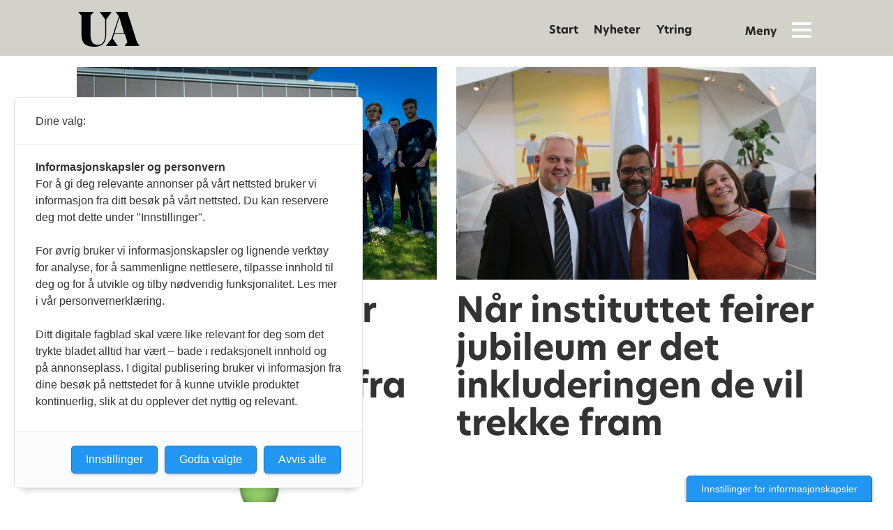

--- FILE ---
content_type: text/html; charset=UTF-8
request_url: https://www.universitetsavisa.no/tag/institutt%20for%20datateknikk%20og%20informatikk
body_size: 11645
content:
<!DOCTYPE html>
<html lang="nb-NO" dir="ltr" class="resp_fonts" data-hostpath="tag&#x2F;institutt for datateknikk og informatikk">
    <head>

                
                <script type="module">
                    import { ClientAPI } from '/view-resources/baseview/public/common/ClientAPI/index.js?v=1768293024-L4';
                    window.labClientAPI = new ClientAPI({
                        pageData: {
                            url: 'https://www.universitetsavisa.no/tag',
                            pageType: 'front',
                            pageId: '100007',
                            section: '',
                            title: '',
                            seotitle: 'Tag: institutt for datateknikk og informatikk',
                            sometitle: 'Tag',
                            description: '',
                            seodescription: '',
                            somedescription: '',
                            device: 'desktop',
                            cmsVersion: '4.2.15',
                            contentLanguage: 'nb-NO',
                            published: '',
                            tags: [],
                            bylines: [],
                            site: {
                                domain: 'https://www.universitetsavisa.no',
                                id: '2',
                                alias: 'universitetsavisa'
                            }
                            // Todo: Add paywall info ...
                        },
                        debug: false
                    });
                </script>

                <title>Tag: institutt for datateknikk og informatikk</title>
                <meta name="title" content="Tag: institutt for datateknikk og informatikk">
                <meta name="description" content="">
                <meta http-equiv="Content-Type" content="text/html; charset=utf-8">
                <link rel="canonical" href="https://www.universitetsavisa.no/tag/institutt for datateknikk og informatikk">
                <meta name="viewport" content="width=device-width, initial-scale=1">
                
                <meta property="og:type" content="frontpage">
                <meta property="og:title" content="Tag">
                <meta property="og:description" content="">

                
                
                
                
                <meta property="og:image" content="https://www.universitetsavisa.no/files/2021/11/10/universitetsavisa-standalone2.png">
                <meta property="og:image:width" content="1200">
                
                <meta property="og:url" content="https://www.universitetsavisa.no/tag/institutt for datateknikk og informatikk">
                        <link type="image/svg+xml" rel="icon" href="/view-resources/public/universitetsavisa/favicon.svg">
                        <link type="image/png" rel="icon" sizes="32x32" href="/view-resources/public/universitetsavisa/favicon-32x32.png">
                        <link type="image/png" rel="icon" sizes="96x96" href="/view-resources/public/universitetsavisa/favicon-96x96.png">
                        <link type="image/png" rel="apple-touch-icon" sizes="120x120" href="/view-resources/public/universitetsavisa/favicon-120x120.png">
                        <link type="image/png" rel="apple-touch-icon" sizes="180x180" href="/view-resources/public/universitetsavisa/favicon-180x180.png">
                    
                <link rel="stylesheet" href="/view-resources/view/css/grid.css?v=1768293024-L4">
                <link rel="stylesheet" href="/view-resources/view/css/main.css?v=1768293024-L4">
                <link rel="stylesheet" href="/view-resources/view/css/colors.css?v=1768293024-L4">
                <link rel="stylesheet" href="/view-resources/view/css/print.css?v=1768293024-L4" media="print">
                <link rel="stylesheet" href="/view-resources/view/css/foundation-icons/foundation-icons.css?v=1768293024-L4">
                <link rel="stylesheet" href="/view-resources/view/css/site/universitetsavisa.css?v=1768293024-L4">
                <style data-key="custom_properties">
                    :root{--primary: rgba(209,4,55,1);--secondary: rgba(3,90,138,1);--tertiary: rgba(233,152,97,1);--quaternary: rgba(197,194,81,1);--quinary: rgba(255,255,255,1);--bg-primary: rgba(209,4,55,1);--bg-secondary: rgba(239,229,232,1);--bg-tertiary: rgba(3,90,138,1);--bg-quaternary: rgba(227,233,233,1);--bg-quinary: rgba(233,152,97,1);--bg-senary: rgba(241,233,227,1);--bg-septenary: rgba(197,194,81,1);--bg-octonary: rgba(236,235,228,1);--bg-nonary: rgba(20,20,20,1);--bg-white: rgba(255,255,255,1);--bg-black: rgba(194,193,193,1);}
                </style>
                <style data-key="background_colors">
                    .bg-primary {background-color: rgba(209,4,55,1);color: #fff;}.bg-secondary {background-color: rgba(239,229,232,1);}.bg-tertiary {background-color: rgba(3,90,138,1);color: #fff;}.bg-quaternary {background-color: rgba(227,233,233,1);}.bg-quinary {background-color: rgba(233,152,97,1);}.bg-senary {background-color: rgba(241,233,227,1);}.bg-septenary {background-color: rgba(197,194,81,1);}.bg-octonary {background-color: rgba(236,235,228,1);}.bg-nonary {background-color: rgba(20,20,20,1);color: #fff;}.bg-white {background-color: rgba(255,255,255,1);}.bg-black {background-color: rgba(194,193,193,1);}@media (max-width: 1023px) { .color_mobile_bg-primary {background-color: rgba(209,4,55,1);color: #fff;}}@media (max-width: 1023px) { .color_mobile_bg-secondary {background-color: rgba(239,229,232,1);}}@media (max-width: 1023px) { .color_mobile_bg-tertiary {background-color: rgba(3,90,138,1);color: #fff;}}@media (max-width: 1023px) { .color_mobile_bg-quaternary {background-color: rgba(227,233,233,1);}}@media (max-width: 1023px) { .color_mobile_bg-quinary {background-color: rgba(233,152,97,1);}}@media (max-width: 1023px) { .color_mobile_bg-senary {background-color: rgba(241,233,227,1);}}@media (max-width: 1023px) { .color_mobile_bg-septenary {background-color: rgba(197,194,81,1);}}@media (max-width: 1023px) { .color_mobile_bg-octonary {background-color: rgba(236,235,228,1);}}@media (max-width: 1023px) { .color_mobile_bg-nonary {background-color: rgba(20,20,20,1);color: #fff;}}@media (max-width: 1023px) { .color_mobile_bg-white {background-color: rgba(255,255,255,1);}}@media (max-width: 1023px) { .color_mobile_bg-black {background-color: rgba(194,193,193,1);}}
                </style>
                <style data-key="background_colors_opacity">
                    .bg-primary.op-bg_20 {background-color: rgba(209, 4, 55, 0.2);color: #fff;}.bg-primary.op-bg_40 {background-color: rgba(209, 4, 55, 0.4);color: #fff;}.bg-primary.op-bg_60 {background-color: rgba(209, 4, 55, 0.6);color: #fff;}.bg-primary.op-bg_80 {background-color: rgba(209, 4, 55, 0.8);color: #fff;}.bg-secondary.op-bg_20 {background-color: rgba(239, 229, 232, 0.2);}.bg-secondary.op-bg_40 {background-color: rgba(239, 229, 232, 0.4);}.bg-secondary.op-bg_60 {background-color: rgba(239, 229, 232, 0.6);}.bg-secondary.op-bg_80 {background-color: rgba(239, 229, 232, 0.8);}.bg-tertiary.op-bg_20 {background-color: rgba(3, 90, 138, 0.2);color: #fff;}.bg-tertiary.op-bg_40 {background-color: rgba(3, 90, 138, 0.4);color: #fff;}.bg-tertiary.op-bg_60 {background-color: rgba(3, 90, 138, 0.6);color: #fff;}.bg-tertiary.op-bg_80 {background-color: rgba(3, 90, 138, 0.8);color: #fff;}.bg-quaternary.op-bg_20 {background-color: rgba(227, 233, 233, 0.2);}.bg-quaternary.op-bg_40 {background-color: rgba(227, 233, 233, 0.4);}.bg-quaternary.op-bg_60 {background-color: rgba(227, 233, 233, 0.6);}.bg-quaternary.op-bg_80 {background-color: rgba(227, 233, 233, 0.8);}.bg-quinary.op-bg_20 {background-color: rgba(233, 152, 97, 0.2);}.bg-quinary.op-bg_40 {background-color: rgba(233, 152, 97, 0.4);}.bg-quinary.op-bg_60 {background-color: rgba(233, 152, 97, 0.6);}.bg-quinary.op-bg_80 {background-color: rgba(233, 152, 97, 0.8);}.bg-senary.op-bg_20 {background-color: rgba(241, 233, 227, 0.2);}.bg-senary.op-bg_40 {background-color: rgba(241, 233, 227, 0.4);}.bg-senary.op-bg_60 {background-color: rgba(241, 233, 227, 0.6);}.bg-senary.op-bg_80 {background-color: rgba(241, 233, 227, 0.8);}.bg-septenary.op-bg_20 {background-color: rgba(197, 194, 81, 0.2);}.bg-septenary.op-bg_40 {background-color: rgba(197, 194, 81, 0.4);}.bg-septenary.op-bg_60 {background-color: rgba(197, 194, 81, 0.6);}.bg-septenary.op-bg_80 {background-color: rgba(197, 194, 81, 0.8);}.bg-octonary.op-bg_20 {background-color: rgba(236, 235, 228, 0.2);}.bg-octonary.op-bg_40 {background-color: rgba(236, 235, 228, 0.4);}.bg-octonary.op-bg_60 {background-color: rgba(236, 235, 228, 0.6);}.bg-octonary.op-bg_80 {background-color: rgba(236, 235, 228, 0.8);}.bg-nonary.op-bg_20 {background-color: rgba(20, 20, 20, 0.2);color: #fff;}.bg-nonary.op-bg_40 {background-color: rgba(20, 20, 20, 0.4);color: #fff;}.bg-nonary.op-bg_60 {background-color: rgba(20, 20, 20, 0.6);color: #fff;}.bg-nonary.op-bg_80 {background-color: rgba(20, 20, 20, 0.8);color: #fff;}.bg-white.op-bg_20 {background-color: rgba(255, 255, 255, 0.2);}.bg-white.op-bg_40 {background-color: rgba(255, 255, 255, 0.4);}.bg-white.op-bg_60 {background-color: rgba(255, 255, 255, 0.6);}.bg-white.op-bg_80 {background-color: rgba(255, 255, 255, 0.8);}.bg-black.op-bg_20 {background-color: rgba(194, 193, 193, 0.2);}.bg-black.op-bg_40 {background-color: rgba(194, 193, 193, 0.4);}.bg-black.op-bg_60 {background-color: rgba(194, 193, 193, 0.6);}.bg-black.op-bg_80 {background-color: rgba(194, 193, 193, 0.8);}@media (max-width: 1023px) { .color_mobile_bg-primary.op-bg_20 {background-color: rgba(209, 4, 55, 0.2);color: #fff;}}@media (max-width: 1023px) { .color_mobile_bg-primary.op-bg_40 {background-color: rgba(209, 4, 55, 0.4);color: #fff;}}@media (max-width: 1023px) { .color_mobile_bg-primary.op-bg_60 {background-color: rgba(209, 4, 55, 0.6);color: #fff;}}@media (max-width: 1023px) { .color_mobile_bg-primary.op-bg_80 {background-color: rgba(209, 4, 55, 0.8);color: #fff;}}@media (max-width: 1023px) { .color_mobile_bg-secondary.op-bg_20 {background-color: rgba(239, 229, 232, 0.2);}}@media (max-width: 1023px) { .color_mobile_bg-secondary.op-bg_40 {background-color: rgba(239, 229, 232, 0.4);}}@media (max-width: 1023px) { .color_mobile_bg-secondary.op-bg_60 {background-color: rgba(239, 229, 232, 0.6);}}@media (max-width: 1023px) { .color_mobile_bg-secondary.op-bg_80 {background-color: rgba(239, 229, 232, 0.8);}}@media (max-width: 1023px) { .color_mobile_bg-tertiary.op-bg_20 {background-color: rgba(3, 90, 138, 0.2);color: #fff;}}@media (max-width: 1023px) { .color_mobile_bg-tertiary.op-bg_40 {background-color: rgba(3, 90, 138, 0.4);color: #fff;}}@media (max-width: 1023px) { .color_mobile_bg-tertiary.op-bg_60 {background-color: rgba(3, 90, 138, 0.6);color: #fff;}}@media (max-width: 1023px) { .color_mobile_bg-tertiary.op-bg_80 {background-color: rgba(3, 90, 138, 0.8);color: #fff;}}@media (max-width: 1023px) { .color_mobile_bg-quaternary.op-bg_20 {background-color: rgba(227, 233, 233, 0.2);}}@media (max-width: 1023px) { .color_mobile_bg-quaternary.op-bg_40 {background-color: rgba(227, 233, 233, 0.4);}}@media (max-width: 1023px) { .color_mobile_bg-quaternary.op-bg_60 {background-color: rgba(227, 233, 233, 0.6);}}@media (max-width: 1023px) { .color_mobile_bg-quaternary.op-bg_80 {background-color: rgba(227, 233, 233, 0.8);}}@media (max-width: 1023px) { .color_mobile_bg-quinary.op-bg_20 {background-color: rgba(233, 152, 97, 0.2);}}@media (max-width: 1023px) { .color_mobile_bg-quinary.op-bg_40 {background-color: rgba(233, 152, 97, 0.4);}}@media (max-width: 1023px) { .color_mobile_bg-quinary.op-bg_60 {background-color: rgba(233, 152, 97, 0.6);}}@media (max-width: 1023px) { .color_mobile_bg-quinary.op-bg_80 {background-color: rgba(233, 152, 97, 0.8);}}@media (max-width: 1023px) { .color_mobile_bg-senary.op-bg_20 {background-color: rgba(241, 233, 227, 0.2);}}@media (max-width: 1023px) { .color_mobile_bg-senary.op-bg_40 {background-color: rgba(241, 233, 227, 0.4);}}@media (max-width: 1023px) { .color_mobile_bg-senary.op-bg_60 {background-color: rgba(241, 233, 227, 0.6);}}@media (max-width: 1023px) { .color_mobile_bg-senary.op-bg_80 {background-color: rgba(241, 233, 227, 0.8);}}@media (max-width: 1023px) { .color_mobile_bg-septenary.op-bg_20 {background-color: rgba(197, 194, 81, 0.2);}}@media (max-width: 1023px) { .color_mobile_bg-septenary.op-bg_40 {background-color: rgba(197, 194, 81, 0.4);}}@media (max-width: 1023px) { .color_mobile_bg-septenary.op-bg_60 {background-color: rgba(197, 194, 81, 0.6);}}@media (max-width: 1023px) { .color_mobile_bg-septenary.op-bg_80 {background-color: rgba(197, 194, 81, 0.8);}}@media (max-width: 1023px) { .color_mobile_bg-octonary.op-bg_20 {background-color: rgba(236, 235, 228, 0.2);}}@media (max-width: 1023px) { .color_mobile_bg-octonary.op-bg_40 {background-color: rgba(236, 235, 228, 0.4);}}@media (max-width: 1023px) { .color_mobile_bg-octonary.op-bg_60 {background-color: rgba(236, 235, 228, 0.6);}}@media (max-width: 1023px) { .color_mobile_bg-octonary.op-bg_80 {background-color: rgba(236, 235, 228, 0.8);}}@media (max-width: 1023px) { .color_mobile_bg-nonary.op-bg_20 {background-color: rgba(20, 20, 20, 0.2);color: #fff;}}@media (max-width: 1023px) { .color_mobile_bg-nonary.op-bg_40 {background-color: rgba(20, 20, 20, 0.4);color: #fff;}}@media (max-width: 1023px) { .color_mobile_bg-nonary.op-bg_60 {background-color: rgba(20, 20, 20, 0.6);color: #fff;}}@media (max-width: 1023px) { .color_mobile_bg-nonary.op-bg_80 {background-color: rgba(20, 20, 20, 0.8);color: #fff;}}@media (max-width: 1023px) { .color_mobile_bg-white.op-bg_20 {background-color: rgba(255, 255, 255, 0.2);}}@media (max-width: 1023px) { .color_mobile_bg-white.op-bg_40 {background-color: rgba(255, 255, 255, 0.4);}}@media (max-width: 1023px) { .color_mobile_bg-white.op-bg_60 {background-color: rgba(255, 255, 255, 0.6);}}@media (max-width: 1023px) { .color_mobile_bg-white.op-bg_80 {background-color: rgba(255, 255, 255, 0.8);}}@media (max-width: 1023px) { .color_mobile_bg-black.op-bg_20 {background-color: rgba(194, 193, 193, 0.2);}}@media (max-width: 1023px) { .color_mobile_bg-black.op-bg_40 {background-color: rgba(194, 193, 193, 0.4);}}@media (max-width: 1023px) { .color_mobile_bg-black.op-bg_60 {background-color: rgba(194, 193, 193, 0.6);}}@media (max-width: 1023px) { .color_mobile_bg-black.op-bg_80 {background-color: rgba(194, 193, 193, 0.8);}}
                </style>
                <style data-key="border_colors">
                    .border-bg-primary{--border-color: var(--bg-primary);}.mobile_border-bg-primary{--mobile-border-color: var(--bg-primary);}.border-bg-secondary{--border-color: var(--bg-secondary);}.mobile_border-bg-secondary{--mobile-border-color: var(--bg-secondary);}.border-bg-tertiary{--border-color: var(--bg-tertiary);}.mobile_border-bg-tertiary{--mobile-border-color: var(--bg-tertiary);}.border-bg-quaternary{--border-color: var(--bg-quaternary);}.mobile_border-bg-quaternary{--mobile-border-color: var(--bg-quaternary);}.border-bg-quinary{--border-color: var(--bg-quinary);}.mobile_border-bg-quinary{--mobile-border-color: var(--bg-quinary);}.border-bg-senary{--border-color: var(--bg-senary);}.mobile_border-bg-senary{--mobile-border-color: var(--bg-senary);}.border-bg-septenary{--border-color: var(--bg-septenary);}.mobile_border-bg-septenary{--mobile-border-color: var(--bg-septenary);}.border-bg-octonary{--border-color: var(--bg-octonary);}.mobile_border-bg-octonary{--mobile-border-color: var(--bg-octonary);}.border-bg-nonary{--border-color: var(--bg-nonary);}.mobile_border-bg-nonary{--mobile-border-color: var(--bg-nonary);}.border-bg-white{--border-color: var(--bg-white);}.mobile_border-bg-white{--mobile-border-color: var(--bg-white);}.border-bg-black{--border-color: var(--bg-black);}.mobile_border-bg-black{--mobile-border-color: var(--bg-black);}
                </style>
                <style data-key="font_colors">
                    .primary {color: rgba(209,4,55,1) !important;}.secondary {color: rgba(3,90,138,1) !important;}.tertiary {color: rgba(233,152,97,1) !important;}.quaternary {color: rgba(197,194,81,1) !important;}.quinary {color: rgba(255,255,255,1) !important;}@media (max-width: 1023px) { .color_mobile_primary {color: rgba(209,4,55,1) !important;}}@media (max-width: 1023px) { .color_mobile_secondary {color: rgba(3,90,138,1) !important;}}@media (max-width: 1023px) { .color_mobile_tertiary {color: rgba(233,152,97,1) !important;}}@media (max-width: 1023px) { .color_mobile_quaternary {color: rgba(197,194,81,1) !important;}}@media (max-width: 1023px) { .color_mobile_quinary {color: rgba(255,255,255,1) !important;}}
                </style>
                <style data-key="image_gradient">
                    .image-gradient-bg-primary{--background-color: var(--bg-primary);}.color_mobile_image-gradient-bg-primary{--mobile-background-color: var(--bg-primary);}.image-gradient-bg-secondary{--background-color: var(--bg-secondary);}.color_mobile_image-gradient-bg-secondary{--mobile-background-color: var(--bg-secondary);}.image-gradient-bg-tertiary{--background-color: var(--bg-tertiary);}.color_mobile_image-gradient-bg-tertiary{--mobile-background-color: var(--bg-tertiary);}.image-gradient-bg-quaternary{--background-color: var(--bg-quaternary);}.color_mobile_image-gradient-bg-quaternary{--mobile-background-color: var(--bg-quaternary);}.image-gradient-bg-quinary{--background-color: var(--bg-quinary);}.color_mobile_image-gradient-bg-quinary{--mobile-background-color: var(--bg-quinary);}.image-gradient-bg-senary{--background-color: var(--bg-senary);}.color_mobile_image-gradient-bg-senary{--mobile-background-color: var(--bg-senary);}.image-gradient-bg-septenary{--background-color: var(--bg-septenary);}.color_mobile_image-gradient-bg-septenary{--mobile-background-color: var(--bg-septenary);}.image-gradient-bg-octonary{--background-color: var(--bg-octonary);}.color_mobile_image-gradient-bg-octonary{--mobile-background-color: var(--bg-octonary);}.image-gradient-bg-nonary{--background-color: var(--bg-nonary);}.color_mobile_image-gradient-bg-nonary{--mobile-background-color: var(--bg-nonary);}.image-gradient-bg-white{--background-color: var(--bg-white);}.color_mobile_image-gradient-bg-white{--mobile-background-color: var(--bg-white);}.image-gradient-bg-black{--background-color: var(--bg-black);}.color_mobile_image-gradient-bg-black{--mobile-background-color: var(--bg-black);}
                </style>
                <style data-key="custom_css_variables">
                :root {
                    --lab_page_width: 1088px;
                    --lab_columns_gutter: 11px;
                    --space-top: ;
                    --space-top-adnuntiusAd: ;
                }

                @media(max-width: 767px) {
                    :root {
                        --lab_columns_gutter: 10px;
                    }
                }

                @media(min-width: 767px) {
                    :root {
                    }
                }
                </style>
<script src="/view-resources/public/common/JWTCookie.js?v=1768293024-L4"></script>
<script src="/view-resources/public/common/Paywall.js?v=1768293024-L4"></script>
                <script>
                window.Dac = window.Dac || {};
                (function () {
                    if (navigator) {
                        window.Dac.clientData = {
                            language: navigator.language,
                            userAgent: navigator.userAgent,
                            innerWidth: window.innerWidth,
                            innerHeight: window.innerHeight,
                            deviceByMediaQuery: getDeviceByMediaQuery(),
                            labDevice: 'desktop', // Device from labrador
                            device: 'desktop', // Device from varnish
                            paywall: {
                                isAuthenticated: isPaywallAuthenticated(),
                                toggleAuthenticatedContent: toggleAuthenticatedContent,
                                requiredProducts: [],
                            },
                            page: {
                                id: '100007',
                                extId: ''
                            },
                            siteAlias: 'universitetsavisa',
                            debug: window.location.href.includes('debug=1')
                        };
                        function getDeviceByMediaQuery() {
                            if (window.matchMedia('(max-width: 767px)').matches) return 'mobile';
                            if (window.matchMedia('(max-width: 1023px)').matches) return 'tablet';
                            return 'desktop';
                        }

                        function isPaywallAuthenticated() {
                            if (window.Dac && window.Dac.JWTCookie) {
                                var JWTCookie = new Dac.JWTCookie({ debug: false });
                                return JWTCookie.isAuthenticated();
                            }
                            return false;
                        }

                        function toggleAuthenticatedContent(settings) {
                            if (!window.Dac || !window.Dac.Paywall) {
                                return;
                            }
                            var Paywall = new Dac.Paywall();
                            var updateDOM = Paywall.updateDOM;

                            if(settings && settings.displayUserName) {
                                var userName = Paywall.getUserName().then((userName) => {
                                    updateDOM(userName !== false, userName, settings.optionalGreetingText);
                                });
                            } else {
                                updateDOM(window.Dac.clientData.paywall.isAuthenticated);
                            }
                        }
                    }
                }());
                </script>

                    <script type="module" src="/view-resources/baseview/public/common/baseview/moduleHandlers.js?v=1768293024-L4" data-cookieconsent="ignore"></script>
<!-- Global site tag (gtag.js) - Google Analytics -->
<script async src="https://www.googletagmanager.com/gtag/js?id=UA-10111906-1"></script>
<script>
    window.dataLayer = window.dataLayer || [];
    function gtag(){dataLayer.push(arguments);}
    gtag('js', new Date());
    gtag('config', 'UA-10111906-1');
</script><script src="https://t.atmng.io/fag_pressen/ZLo8MBI9V.prod.js" async></script>

                <style id="dachser-vieweditor-styles">
                    article.column .content .kicker { font-family: "NewHero"; font-weight: 800; font-style: normal; font-size: 0.875rem; line-height: 1.1; text-transform: uppercase; letter-spacing: normal; color: #e4325e; }@media (max-width: 767px) { .resp_fonts article.column .content .kicker {font-size: calc(0.262vw * 12); line-height: 1.1; } }
                    .articleHeader .kicker { font-family: "NewHero"; font-weight: 800; font-style: normal; font-size: 1.125rem; line-height: 1.1; text-transform: none; letter-spacing: normal; color: #e4325e; }@media (max-width: 767px) { .resp_fonts .articleHeader .kicker {font-size: calc(0.262vw * 14); line-height: 1.1; } }
                    article.column .content .headline { font-family: "NewHero"; font-weight: 800; font-style: normal; text-transform: none; letter-spacing: normal; }
                    article.column .content .subtitle { font-family: "Georgia"; font-weight: normal; font-style: normal; font-size: 1.125rem; text-transform: none; letter-spacing: normal; }@media (max-width: 767px) { .resp_fonts article.column .content .subtitle {font-size: calc(0.262vw * 15); } }
                    .articleHeader .kicker { font-family: "NewHero"; font-weight: 800; font-style: normal; font-size: 0.9375rem; text-transform: uppercase; letter-spacing: normal; color: #E4325E; }@media (max-width: 767px) { .resp_fonts .articleHeader .kicker {font-size: calc(0.262vw * 13); } }
                    .toplist ul li .text time { font-family: "NewHero"; font-weight: 500; font-style: normal; font-size: 0.75rem; text-transform: uppercase; letter-spacing: normal; }@media (max-width: 767px) { .resp_fonts .toplist ul li .text time {font-size: calc(0.262vw * 12); } }
                    .articlescroller ul li .subtitle { font-family: "Georgia"; font-weight: normal; font-style: normal; font-size: 1rem; text-transform: none; letter-spacing: normal; }@media (max-width: 767px) { .resp_fonts .articlescroller ul li .subtitle {font-size: calc(0.262vw * 15); } }
                    .articlescroller ul li h3 { font-family: "Maga-Medium"; font-weight: 500; font-style: normal; text-transform: none; letter-spacing: normal; }
                    .byline .name { font-family: "NewHero"; font-weight: 500; font-style: normal; font-size: 0.75rem; text-transform: none; letter-spacing: normal; }@media (max-width: 767px) { .resp_fonts .byline .name {font-size: calc(0.262vw * 12); } }
                    .font-NewHero { font-family: "NewHero" !important; }
                    .font-NewHero.font-weight-normal { font-weight: 500 !important; }
                    .font-NewHero.font-weight-bold { font-weight: 600 !important; }
                    .font-NewHero.font-weight-black { font-weight: 800 !important; }
                    .font-Maga-Medium { font-family: "Maga-Medium" !important; }
                    .font-Maga-Medium.font-weight-normal { font-weight: 500 !important; }
                </style>
                <style id="css_variables"></style>
                <script>
                    window.dachserData = {
                        _data: {},
                        _instances: {},
                        get: function(key) {
                            return dachserData._data[key] || null;
                        },
                        set: function(key, value) {
                            dachserData._data[key] = value;
                        },
                        push: function(key, value) {
                            if (!dachserData._data[key]) {
                                dachserData._data[key] = [];
                            }
                            dachserData._data[key].push(value);
                        },
                        setInstance: function(key, identifier, instance) {
                            if (!dachserData._instances[key]) {
                                dachserData._instances[key] = {};
                            }
                            dachserData._instances[key][identifier] = instance;
                        },
                        getInstance: function(key, identifier) {
                            return dachserData._instances[key] ? dachserData._instances[key][identifier] || null : null;
                        },
                        reflow: () => {}
                    };
                </script>
                

                <script type="application/ld+json">
                [{"@context":"http://schema.org","@type":"WebSite","name":"universitetsavisa","url":"https://www.universitetsavisa.no"},{"@context":"https://schema.org","@type":"WebPage","name":"Tag: institutt for datateknikk og informatikk","description":""}]
                </script>                
                
                
                



<script>
var k5aMeta = { "title": "Tag: institutt for datateknikk og informatikk", "teasertitle": "", "kicker": "", "url": "https://www.universitetsavisa.no/tag/institutt for datateknikk og informatikk", "login": (Dac.clientData.paywall.isAuthenticated ? 1 : 0), "subscriber": (Dac.clientData.paywall.isAuthenticated ? 1 : 0), "subscriberId": (Dac.clientData.subscriberId ? `"${ Dac.clientData.subscriberId }"` : "") };
</script>
                <script src="//cl.k5a.io/6156b8c81b4d741e051f44c2.js" async></script>

        
    </head>
    <body class="l4 front site_universitetsavisa"
        
        >

        
        <script>
        document.addEventListener("DOMContentLoaded", (event) => {
            setScrollbarWidth();
            window.addEventListener('resize', setScrollbarWidth);
        });
        function setScrollbarWidth() {
            const root = document.querySelector(':root');
            const width = (window.innerWidth - document.body.offsetWidth < 21) ? window.innerWidth - document.body.offsetWidth : 15;
            root.style.setProperty('--lab-scrollbar-width', `${ width }px`);
        }
        </script>

        
        <a href="#main" class="skip-link">Jump to main content</a>

        <header class="pageElement pageHeader">
    <div class="section mainline grid">
    <div class="row">
<figure class="logo">
    <a href=" //universitetsavisa.no" aria-label="Gå til forside">
        <img src="/view-resources/dachser2/public/universitetsavisa/logo.svg?v=2"
            
            width="88"
            >
    </a>
</figure>
<nav class="navigation mainMenu grid-vas-center floatRight dac-hidden-desktop-down grid-align-content-end">
	<ul class="menu-list">
			<li class="first-list-item ">
				<a href="https://www.universitetsavisa.no" target="_self">Start</a>
			</li>
			<li class="first-list-item ">
				<a href="https://www.universitetsavisa.no/nyhet" target="_self">Nyheter</a>
			</li>
			<li class="first-list-item ">
				<a href="https://www.universitetsavisa.no/ytring" target="_self">Ytring</a>
			</li>
	</ul>
</nav>



	<script>
		(function () {
			const menuLinks = document.querySelectorAll(`nav.mainMenu ul li a`);
			for (let i = 0; i < menuLinks.length; i++) {
				const link = menuLinks[i].pathname;
				if (link === window.location.pathname) {
					menuLinks[i].parentElement.classList.add('lab-link-active');
				} else {
					menuLinks[i].parentElement.classList.remove('lab-link-active');
				}
			}
		})();
	</script>

<div data-id="pageElements-6" class="search visible grid-align-left dac-hidden-desktop-down stop-propagation buttonHidden">


    <form class="search-container" action="/cse" method="get" role="search">
        <label for="search-input-6" class="visuallyhidden">Søk</label>
        <input type="text" id="search-input-6" name="q" placeholder="Søk...">
    </form>
</div>

    <script>
        if (document.querySelector('[data-id="pageElements-6"] .search-button')) {
            document.querySelector('[data-id="pageElements-6"] .search-button').addEventListener('click', (event) => {
                document.querySelector('[data-id="pageElements-6"] .search-container').submit();
            }, false);
        }
    </script>
<div class="hamburger to-be-expanded grid-float-right" data-id="pageElements-7">
    <div class="positionRelative">
        <span class="hamburger-button hamburger-expander ">
            <button class="burger-btn" aria-label="Åpne meny" aria-expanded="false" aria-controls="hamburger-container" aria-haspopup="menu">
                    <i class="open icon-hamburger"></i>
                    <i class="close icon-hamburger-closed"></i>
            </button>
        </span>
    </div>

        <div class="hamburger-container" id="hamburger-container">
            <div class="row">
                <div class=" dac-hidden-desktop mobile-sticky-row">
    
    <div class="row">
    <figure class="logo">
    <a class="logo" href="&#x2F;&#x2F;universitetsavisa.no">
    <img src="/view-resources/dachser2/public/universitetsavisa/logo.svg?v=2" 
        
         width="88"  
        
    />
    </a>
    </figure>
    <div class="stickyIcon">
        <span class="hamburger-button">
            <i class="open icon-hamburger"></i>
            <i class="close icon-hamburger-closed"></i>
        </span>
    </div>
</div>

<script>
    window.dachserData.push('elementattributetoggler', {
        selectors: [
            {
                toggleActivator: '.stickyIcon',
                elementToToggle: '.hamburger.to-be-expanded',
                attributes: {
                    className: { value: 'expanded' },
                },
            },
            {
                toggleActivator: '.stickyIcon',
                elementToToggle: 'body',
                attributes: {
                    className: { value: 'hamburger-expanded' },
                }
            }
        ],
    });
</script>
    
</div>
<div data-id="pageElements-9" class="search visible grid-align-left dac-hidden-desktop buttonHidden">


    <form class="search-container" action="/cse" method="get" role="search">
        <label for="search-input-9" class="visuallyhidden">Søk</label>
        <input type="text" id="search-input-9" name="q" placeholder="Søk...">
    </form>
</div>

    <script>
        if (document.querySelector('[data-id="pageElements-9"] .search-button')) {
            document.querySelector('[data-id="pageElements-9"] .search-button').addEventListener('click', (event) => {
                document.querySelector('[data-id="pageElements-9"] .search-container').submit();
            }, false);
        }
    </script>
<div class="section menu-left large-6 small-12">
<nav class="navigation mainMenu large-12">
	<ul class="menu-list">
			<li class="first-list-item ">
				<a href="https://www.universitetsavisa.no" target="_self">Start</a>
			</li>
			<li class="first-list-item ">
				<a href="https://www.universitetsavisa.no/nyhet" target="_self">Nyheter</a>
			</li>
			<li class="first-list-item ">
				<a href="https://www.universitetsavisa.no/ytring" target="_self">Ytring</a>
			</li>
	</ul>
</nav>



	<script>
		(function () {
			const menuLinks = document.querySelectorAll(`nav.mainMenu ul li a`);
			for (let i = 0; i < menuLinks.length; i++) {
				const link = menuLinks[i].pathname;
				if (link === window.location.pathname) {
					menuLinks[i].parentElement.classList.add('lab-link-active');
				} else {
					menuLinks[i].parentElement.classList.remove('lab-link-active');
				}
			}
		})();
	</script>

<div class=" large-12">
    
    <form method="POST" action="https://universitetsavisa.mailmojo.no/28338/s">
    <div class="column">
        <h3>Nyhetsbrev</h3>
        <div class="row">
            <input type="hidden" name="tagsadditional" placeholder="" class="" value="påmelding fra nettside">
            <input type="email" name="email" placeholder="e-post" class="" value="">
            <input type="submit" name="submit" placeholder="" class="bg-nonary" value="Meld meg på!">
        </div>
    </div>
    <div class="column tips-oss">
        <h3>Tips oss og delta i debatten</h3>
        <p>
            <a href="mailto:tips@universitetsavisa.no" class=" dacBtn bg-primary">Tips oss her</a>
            <a href="mailto:tips@universitetsavisa.no" class=" dacBtn bg-tertiary">Send ytring her</a>
        </p>
    </div>
</form>
    
</div>

</div>
<div class="section menu-right large-6 small-12">
    <div class=" large-12">
    
    <div class="column large-12">
    <h3 class="column">Kontakt oss</h3>
    <div class="row">
        <div class="column small-12 menu-content-contact-persons-grid">
            <p>
                Ansvarlig redaktør <br>
                TORE OKSHOLEN<br>
                <a href="mailto:tore.oksholen@universitetsavisa.no">tore.oksholen@<br class="dac-hidden-desktop-down">universitetsavisa.no</a><br>
                Mobil 918 97 876
            </p>
            <p>
                Journalist <br>
                MARI RIAN HANGER<br>
                <a href="mailto:mari.r.hanger@universitetsavisa.no">mari.r.hanger@<br class="dac-hidden-desktop-down">universitetsavisa.no</a><br>
                Mobil 995 86 297
            </p>
            <p>
                Redaksjonssjef <br>
                BENEDIKT ERIKSTAD JAVOROVIC<br>
                <a href="mailto:benedikt.e.javorovic@universitetsavisa.no">benedikt.e.javorovic@<br class="dac-hidden-desktop-down">universitetsavisa.no</a><br>
                Mobil 472 38 560
            </p>
            <p>
                Journalist <br>
                SYNNE MÆLE<br>
                <a href="mailto:synne.male@universitetsavisa.no">synne.male@<br class="dac-hidden-desktop-down">universitetsavisa.no</a><br>
                Mobil 924 62 475
            </p>
            <p>
                Journalist <br>
                MARTHE BJERVA<br>
                <a href="mailto:marthe.bjerva@universitetsavisa.no">marthe.bjerva@<br class="dac-hidden-desktop-down">universitetsavisa.no</a><br>
                Mobil 911 01 680
            </p>
            <p>
                Journalist <br>
                KRISTOFFER RAMSØY FREDRIKSEN<br>
                <a href="mailto:kristoffer.r.fredriksen@universitetsavisa.no">kristoffer.r.fredriksen@<br class="dac-hidden-desktop-down">universitetsavisa.no</a><br>
                Tel. 480 55 655
            </p>
        </div>
        <div class="column large-12 small-12">
            <h3 class="">Om oss</h3>
            <p>
                Universitetsavisa utgis av NTNU og redigeres etter Redaktørplakaten og pressens Vær Varsom-plakat. Avisen er medlem av Den norske fagpresses forening. Dette er avisas retningslinjer og redaksjon. Alt innhold er opphavsrettslig beskyttet © Universitetsavisa.
            </p>
        </div>
        <div class="column large-12 small-12 social-icons">
            <a href="https://www.facebook.com/Universitetsavisa" target="_blank"><img src="/view-resources/dachser2/public/universitetsavisa/icon-facebook.svg" width="36" style="margin-right:10px;"></a>
            <a href="https://www.instagram.com/universitetsavisa" target="_blank"><img src="/view-resources/dachser2/public/universitetsavisa/icon-instagram.svg" width="36" style="margin-right:10px;"></a>
            <a href="https://twitter.com/Universitetavis" target="_blank"><img src="/view-resources/dachser2/public/universitetsavisa/icon-twitter.svg" width="36" style="margin-right:10px;"></a>
            <a href="mailto:tips@universitetsavisa.no"><img src="/view-resources/dachser2/public/universitetsavisa/icon-mail.svg" width="36" style="margin-right:10px;"></a>
        </div>
    </div>
</div>

    
</div>

</div>

            </div>
        </div>
</div>

<script>
    (function(){
        const burgerButton = document.querySelector('[data-id="pageElements-7"] .burger-btn');
        const dropdownCloseSection = document.querySelector('[data-id="pageElements-7"] .dropdown-close-section');

        function toggleDropdown() {
            // Toggle the expanded class and aria-expanded attribute
            document.querySelector('[data-id="pageElements-7"].hamburger.to-be-expanded').classList.toggle('expanded');
            burgerButton.setAttribute('aria-expanded', burgerButton.getAttribute('aria-expanded') === 'true' ? 'false' : 'true');
            burgerButton.setAttribute('aria-label', burgerButton.getAttribute('aria-expanded') === 'true' ? 'Lukk meny' : 'Åpne meny');

            // This doesn't seem to do anything? But there's styling dependent on it some places
            document.body.classList.toggle('hamburger-expanded');
        }

        // Called via the eventlistener - if the key is Escape, toggle the dropdown and remove the eventlistener
        function closeDropdown(e) {
            if(e.key === 'Escape') {
                toggleDropdown();
                // Set the focus back on the button when clicking escape, so the user can continue tabbing down
                // the page in a natural flow
                document.querySelector('[data-id="pageElements-7"] .burger-btn').focus();
                window.removeEventListener('keydown', closeDropdown);
            }
        }

        if(burgerButton) {
            burgerButton.addEventListener('click', function(e) {
                e.preventDefault();
                toggleDropdown();

                // If the menu gets expanded, add the eventlistener that will close it on pressing Escape
                // else, remove the eventlistener otherwise it will continue to listen for escape even if the menu is closed.
                if(document.querySelector('[data-id="pageElements-7"] .burger-btn').getAttribute('aria-expanded') === 'true') {
                    window.addEventListener('keydown', closeDropdown);
                } else {
                    window.removeEventListener('keydown', closeDropdown);
                }
            })
        }
        if (dropdownCloseSection) {
            dropdownCloseSection.addEventListener('click', function(e) {
                e.preventDefault();
                toggleDropdown();
            });
        }

        document.querySelectorAll('.hamburger .hamburger-expander, .hamburger .hamburger-container, .stop-propagation').forEach(function (element) {
            element.addEventListener('click', function (e) {
                e.stopPropagation();
            });
        });
    }());
</script>
</div>

</div>


    <script>
        (function () {
            if (!'IntersectionObserver' in window) { return;}

            var scrollEvents = scrollEvents || [];

            if (scrollEvents) {
                const domInterface = {
                    classList: {
                        remove: () => {},
                        add: () => {}
                    },
                    style: {
                        cssText: ''
                    }
                };
                scrollEvents.forEach(function(event) {
                    var callback = function (entries, observer) {
                        if (!entries[0]) { return; }
                        if (entries[0].isIntersecting) {
                            event.styles.forEach(function(item) {
                                (document.querySelector(item.selector) || domInterface).style.cssText = "";
                            });
                            event.classes.forEach(function(item) {
                                item.class.forEach(function(classname) {
                                    (document.querySelector(item.selector) || domInterface).classList.remove(classname);
                                });
                            });
                        } else {
                            event.styles.forEach(function(item) {
                                (document.querySelector(item.selector) || domInterface).style.cssText = item.style;
                            });
                            event.classes.forEach(function(item) {
                                item.class.forEach(function(classname) {
                                    (document.querySelector(item.selector) || domInterface).classList.add(classname);
                                });
                            });
                        }
                    };

                    var observer = new IntersectionObserver(callback, {
                        rootMargin: event.offset,
                        threshold: 1
                    });
                    var target = document.querySelector(event.target);
                    if (target) {
                        observer.observe(target);
                    }
                });
            }
        }());

        window.Dac.clientData.paywall.toggleAuthenticatedContent(); 
    </script>
</header>

        

        

        <section class="main front" id="main">
        <h1 class="hidden-heading">Tag: institutt for datateknikk og informatikk</h1>
            
            <div data-element-guid="52ce60a7-9266-467d-fd12-67621464cb97" class="page-content"><div data-element-guid="a8be505e-82cd-4e23-9b8d-e9b2945fdd50" class="row small-12 large-12" style=""><article data-element-guid="585a9a9f-7bd2-4142-b135-931cd2ae0e4e" class="column small-12 large-6 small-abs-12 large-abs-6 " data-site-alias="universitetsavisa" data-section="nyhet" data-instance="100025" itemscope>
    
    <div class="content" style="">
        
        <a itemprop="url" class="" href="https://www.universitetsavisa.no/dataingenior-helse-more-og-romsdal-institutt-for-datateknikk-og-informatikk/programslipp-for-populaere-dataingeniorer-fra-ntnu/407200" data-k5a-url="https://www.universitetsavisa.no/a/407200" rel="">


        <div class="media ">
                

                <figure data-element-guid="a6699078-a33b-469a-ca0b-f24a49c1589c" class="" >
    <div class="img fullwidthTarget">
        <picture>
            <source srcset="https://image.universitetsavisa.no/407208.jpg?imageId=407208&panox=0.00&panoy=0.00&panow=100.00&panoh=100.00&heightx=0.00&heighty=0.00&heightw=100.00&heighth=100.00&width=1028&height=608&format=webp&format=webp" 
                width="514"
                height="304"
                media="(min-width: 768px)"
                type="image/webp">    
            <source srcset="https://image.universitetsavisa.no/407208.jpg?imageId=407208&panox=0.00&panoy=0.00&panow=100.00&panoh=100.00&heightx=0.00&heighty=0.00&heightw=100.00&heighth=100.00&width=1028&height=608&format=webp&format=jpg" 
                width="514"
                height="304"
                media="(min-width: 768px)"
                type="image/jpeg">    
            <source srcset="https://image.universitetsavisa.no/407208.jpg?imageId=407208&panox=0.00&panoy=0.00&panow=100.00&panoh=100.00&heightx=0.00&heighty=0.00&heightw=100.00&heighth=100.00&width=960&height=568&format=webp&format=webp" 
                width="480"
                height="284"
                media="(max-width: 767px)"
                type="image/webp">    
            <source srcset="https://image.universitetsavisa.no/407208.jpg?imageId=407208&panox=0.00&panoy=0.00&panow=100.00&panoh=100.00&heightx=0.00&heighty=0.00&heightw=100.00&heighth=100.00&width=960&height=568&format=webp&format=jpg" 
                width="480"
                height="284"
                media="(max-width: 767px)"
                type="image/jpeg">    
            <img src="https://image.universitetsavisa.no/407208.jpg?imageId=407208&panox=0.00&panoy=0.00&panow=100.00&panoh=100.00&heightx=0.00&heighty=0.00&heightw=100.00&heighth=100.00&width=960&height=568&format=webp&format=jpg"
                width="480"
                height="284"
                title="Programslipp for populære dataingeniører fra NTNU"
                alt="" 
                
                style=""    
                >
        </picture>        
            </div>
    
</figure>

                
                
                
                
                
                
                
            
            <div class="floatingText">

                <div class="labels">
                </div>
            </div>
            

        </div>


        
            <h2 itemprop="headline" 
    class="headline font-weight-black m-font-weight-black"
    style=""
    >Programslipp for populære dataingeniører fra NTNU
</h2>

        




        </a>

        <time itemprop="datePublished" datetime="2024-05-24T06:00:00+02:00"></time>
    </div>
</article>
<article data-element-guid="c532f664-54a6-4a1a-a26c-45d5868f1306" class="column small-12 large-6 small-abs-12 large-abs-6 " data-site-alias="universitetsavisa" data-section="nyhet" data-instance="100027" itemscope>
    
    <div class="content" style="">
        
        <a itemprop="url" class="" href="https://www.universitetsavisa.no/alf-inge-wang-heri-ramampiaro-institutt-for-datateknikk-og-informatikk/nar-instituttet-feirer-jubileum-er-det-inkluderingen-de-vil-trekke-fram/371996" data-k5a-url="https://www.universitetsavisa.no/a/371996" rel="">


        <div class="media ">
                

                <figure data-element-guid="f268b022-5843-4d58-e07a-9d7e5348a6a8" class="" >
    <div class="img fullwidthTarget">
        <picture>
            <source srcset="https://image.universitetsavisa.no/372003.jpg?imageId=372003&panox=0.00&panoy=0.00&panow=100.00&panoh=100.00&heightx=0.00&heighty=0.00&heightw=100.00&heighth=100.00&width=1028&height=608&format=webp&format=webp" 
                width="514"
                height="304"
                media="(min-width: 768px)"
                type="image/webp">    
            <source srcset="https://image.universitetsavisa.no/372003.jpg?imageId=372003&panox=0.00&panoy=0.00&panow=100.00&panoh=100.00&heightx=0.00&heighty=0.00&heightw=100.00&heighth=100.00&width=1028&height=608&format=webp&format=jpg" 
                width="514"
                height="304"
                media="(min-width: 768px)"
                type="image/jpeg">    
            <source srcset="https://image.universitetsavisa.no/372003.jpg?imageId=372003&panox=0.00&panoy=0.00&panow=100.00&panoh=100.00&heightx=0.00&heighty=0.00&heightw=100.00&heighth=100.00&width=960&height=568&format=webp&format=webp" 
                width="480"
                height="284"
                media="(max-width: 767px)"
                type="image/webp">    
            <source srcset="https://image.universitetsavisa.no/372003.jpg?imageId=372003&panox=0.00&panoy=0.00&panow=100.00&panoh=100.00&heightx=0.00&heighty=0.00&heightw=100.00&heighth=100.00&width=960&height=568&format=webp&format=jpg" 
                width="480"
                height="284"
                media="(max-width: 767px)"
                type="image/jpeg">    
            <img src="https://image.universitetsavisa.no/372003.jpg?imageId=372003&panox=0.00&panoy=0.00&panow=100.00&panoh=100.00&heightx=0.00&heighty=0.00&heightw=100.00&heighth=100.00&width=960&height=568&format=webp&format=jpg"
                width="480"
                height="284"
                title="Når instituttet feirer jubileum er det inkluderingen de vil trekke fram"
                alt="" 
                
                style=""    
                >
        </picture>        
            </div>
    
</figure>

                
                
                
                
                
                
                
            
            <div class="floatingText">

                <div class="labels">
                </div>
            </div>
            

        </div>


        
            <h2 itemprop="headline" 
    class="headline font-weight-black m-font-weight-black"
    style=""
    >Når instituttet feirer jubileum er det inkluderingen de vil trekke fram
</h2>

        




        </a>

        <time itemprop="datePublished" datetime="2022-11-23T10:46:35+01:00"></time>
    </div>
</article>
</div>
<div data-element-guid="cc69c6dd-26d6-47b1-b560-cc1066d93094" class="row small-12 large-12" style=""><article data-element-guid="5190816e-a9e0-48b5-e296-ca1addd7c317" class="column small-12 large-4 small-abs-12 large-abs-4 " data-site-alias="universitetsavisa" data-section="ytring" data-instance="100029" itemscope>
    
    <div class="content" style="">
        
        <a itemprop="url" class="" href="https://www.universitetsavisa.no/institutt-for-datateknikk-og-informatikk/idi-jubilerer-datamaskinene-endret-verden-hva-blir-det-neste/371857" data-k5a-url="https://www.universitetsavisa.no/a/371857" rel="">


        <div class="media ">
                

                <figure data-element-guid="c4088b5a-15b2-4260-9ad4-c52e82980f09" class="" >
    <div class="img fullwidthTarget">
        <picture>
            <source srcset="https://image.universitetsavisa.no/104988.jpg?imageId=104988&panox=0.00&panoy=0.00&panow=100.00&panoh=100.00&heightx=0.00&heighty=0.00&heightw=100.00&heighth=100.00&width=672&height=404&format=webp&format=webp" 
                width="336"
                height="202"
                media="(min-width: 768px)"
                type="image/webp">    
            <source srcset="https://image.universitetsavisa.no/104988.jpg?imageId=104988&panox=0.00&panoy=0.00&panow=100.00&panoh=100.00&heightx=0.00&heighty=0.00&heightw=100.00&heighth=100.00&width=672&height=404&format=webp&format=jpg" 
                width="336"
                height="202"
                media="(min-width: 768px)"
                type="image/jpeg">    
            <source srcset="https://image.universitetsavisa.no/104988.jpg?imageId=104988&panox=0.00&panoy=0.00&panow=100.00&panoh=100.00&heightx=0.00&heighty=0.00&heightw=100.00&heighth=100.00&width=960&height=576&format=webp&format=webp" 
                width="480"
                height="288"
                media="(max-width: 767px)"
                type="image/webp">    
            <source srcset="https://image.universitetsavisa.no/104988.jpg?imageId=104988&panox=0.00&panoy=0.00&panow=100.00&panoh=100.00&heightx=0.00&heighty=0.00&heightw=100.00&heighth=100.00&width=960&height=576&format=webp&format=jpg" 
                width="480"
                height="288"
                media="(max-width: 767px)"
                type="image/jpeg">    
            <img src="https://image.universitetsavisa.no/104988.jpg?imageId=104988&panox=0.00&panoy=0.00&panow=100.00&panoh=100.00&heightx=0.00&heighty=0.00&heightw=100.00&heighth=100.00&width=960&height=576&format=webp&format=jpg"
                width="480"
                height="288"
                title="IDI jubilerer: Datamaskinene endret verden. Hva blir det neste?"
                alt="" 
                
                style=""    
                >
        </picture>        
            </div>
    
</figure>

                
                
                
                
                
                
                
            
            <div class="floatingText">

                <div class="labels">
                </div>
            </div>
            

        </div>


        
            <h2 itemprop="headline" 
    class="headline tm30 font-weight-black m-font-weight-black"
    style=""
    >IDI jubilerer: Datamaskinene endret verden. Hva blir det neste?
</h2>

        




        </a>

        <time itemprop="datePublished" datetime="2022-11-21T09:03:30+01:00"></time>
    </div>
</article>
</div>
</div>

            
            
        </section>
        

<footer class="page">
    <div data-element-guid="6091eec0-b1ec-4456-e276-42cf55966c4d" class="row-section desktop-space-outsideBottom-none mobile-space-outsideBottom-none bg-nonary color_mobile_bg-nonary hasContentPadding mobile-hasContentPadding" style="">
<div class="row small-12 large-12 desktop-space-outsideBottom-none mobile-space-outsideBottom-none desktop-space-insideTop-large mobile-space-insideTop-large bg-nonary color_mobile_bg-nonary hasContentPadding mobile-hasContentPadding" style=""><div data-element-guid="f022bce3-dafa-4526-e026-f769babd00cf" id="markup_366195" class="markupbox column small-12 large-12 small-abs-12 large-abs-12">
    
    <div class="content fullwidthTarget" style="">

        

        

            <a href="//universitetsavisa.no"><img id="footerLogo" src="/view-resources/dachser2/public/universitetsavisa/logo-txt.svg" width="108"></a>

        
        
    </div>
</div>
</div>
</div>
<div data-element-guid="270c4375-7b2c-4c34-db68-0f59dec6dce1" class="row-section desktop-space-outsideBottom-none mobile-space-outsideBottom-none bg-nonary color_mobile_bg-nonary hasContentPadding mobile-hasContentPadding" style="">
<div class="row small-12 large-12 desktop-space-outsideBottom-none mobile-space-outsideBottom-none bg-nonary color_mobile_bg-nonary hasContentPadding mobile-hasContentPadding" style=""><div data-element-guid="4299dae8-7769-43dd-ff4d-8297befbb291" class="column text_multiline small-12 large-4 small-abs-12 large-abs-4">
    
    <div class="content multiline bodytext"
        style="">
        <h3><span class=" quinary" data-lab-text_color_desktop="quinary">Om oss</span></h3><p><span class="quinary" data-lab-text_color_desktop="quinary">Universitetsavisa utgis av NTNU og redigeres etter Redaktørplakaten og pressens Vær Varsom-plakat. Avisen er medlem av Den norske fagpresses forening. Dette er avisas retningslinjer og redaksjon. Alt innhold er opphavsrettslig beskyttet © Universitetsavisa.</span></p>
    </div>
</div><div data-element-guid="00ac938b-98d3-4173-fac6-3b88ca3e3f90" class="column text_multiline small-12 large-4 small-abs-12 large-abs-4">
    
    <div class="content multiline bodytext"
        style="">
        <h2>Kontakt oss</h2><p>Redaksjonen<br><a href="mailto:tips@universitetsavisa.no">tips@universitetsavisa.no</a></p><p><span class="quinary" data-lab-text_color_desktop="quinary">Ansvarlig redaktør</span><span class="quinary" data-lab-text_color_desktop="quinary"><br>TORE OKSHOLEN</span><span class="quinary" data-lab-text_color_desktop="quinary"><a href="mailto:tore.oksholen@universitetsavisa.no"><br>tore.oksholen@</a></span><span class="quinary" data-lab-text_color_desktop="quinary"><br><a href="mailto:tore.oksholen@universitetsavisa.no">universitetsavisa.no</a></span><span class="quinary" data-lab-text_color_desktop="quinary"><br>Tel. 918 97 876</span></p><p> Redaksjonssjef<br><span class="quinary" data-lab-text_color_desktop="quinary" style="background-color: initial;">BENEDIKT </span><span class="quinary" data-lab-text_color_desktop="quinary" style="background-color: initial;">ERIKSTAD <br></span><span class="quinary" data-lab-text_color_desktop="quinary" style="background-color: initial;">JAVOROVIC <br></span><a href="mailto:benedikt.e.javorovic@universitetsavisa.no" style="background-color: initial;">benedikt.e.javorovic@</a><br><a href="mailto:benedikt.e.javorovic@universitetsavisa.no" style="background-color: initial;">universitetsavisa.no</a><br>Tel. 472 38 560</p><p><span class="quinary" data-lab-text_color_desktop="quinary">Journalist</span><span class="quinary" data-lab-text_color_desktop="quinary"><br>MARI RIAN HANGER</span><span class="quinary" data-lab-text_color_desktop="quinary"><a href="mailto:mari.r.hanger@universitetsavisa.no"><br>mari.r.hanger@</a></span><span class="quinary" data-lab-text_color_desktop="quinary"><br><a href="mailto:mari.r.hanger@universitetsavisa.no">universitetsavisa.no</a></span><span class="quinary" data-lab-text_color_desktop="quinary"><br>Tel. 995 86 297<br><br><br></span></p>
    </div>
</div><div data-element-guid="59e8c07b-cbd2-4801-ca5f-f0925b64c1cf" class="column text_multiline small-12 large-4 small-abs-12 large-abs-4">
    
    <div class="content multiline bodytext"
        style="">
        <p> Journalist<br>SYNNE MÆLE<br><a href="mailto:Synne.m%C3%A6le@universitetsavisa.no" target="_blank">synne.male@<br>universitetsavisa.no</a><br>Tel. 924 62 475</p><p class="font-weight-light m-font-weight-light" data-lab-font_weight="font-weight-light">Journalist<br> MARTHE BJERVA<br><a href="mailto:marthe.bjerva@universitetsavisa.no" style="background-color: initial;">m</a><a href="mailto:Marthe.bjerva@universitetsavisa.no" target="_blank" style="background-color: initial;">arthe.bjerva@</a><br><a href="mailto:Marthe.bjerva@universitetsavisa.no" target="_blank" style="background-color: initial;">universitetsavisa.no</a><br>Tel. 911 01 680</p><p class="font-weight-light m-font-weight-light" data-lab-font_weight="font-weight-light">Journalist<br>KRISTOFFER RAMSØY FREDRIKSEN<br><a href="mailto:kristoffer.r.fredriksen@universitetsavisa.no">kristoffer.r.fredriksen@<br>universitetsavisa.no</a><br>Tel. 480 55 655 </p>
    </div>
</div></div>
</div>
<div data-element-guid="20c16088-6a27-4d49-f82e-5c53a7611c44" class="row-section bg-nonary color_mobile_bg-nonary hasContentPadding mobile-hasContentPadding" style="">
<div class="row small-12 large-12 desktop-space-insideBottom-large mobile-space-insideBottom-large bg-nonary color_mobile_bg-nonary hasContentPadding mobile-hasContentPadding" style=""><div data-element-guid="49506054-275c-4c0a-ed12-8880aed53563" id="markup_202655" class="markupbox column small-12 large-12 small-abs-12 large-abs-12">
    
    <div class="content fullwidthTarget color_mobile_no_bg_color" style="">

        

        

            <a href="https://www.facebook.com/Universitetsavisa" target="_blank"><img src="/view-resources/dachser2/public/universitetsavisa/icon-facebook.svg" width="36" style="margin-right:10px; float: left;"></a>
            <a href="https://www.instagram.com/universitetsavisa" target="_blank"><img src="/view-resources/dachser2/public/universitetsavisa/icon-instagram.svg" width="36" style="margin-right:10px; float: left;"></a>
            <a href="https://twitter.com/Universitetavis" target="_blank"><img src="/view-resources/dachser2/public/universitetsavisa/icon-twitter.svg" width="36" style="margin-right:10px; float: left;"></a>
            <a href="mailto:tips@universitetsavisa.no"><img src="/view-resources/dachser2/public/universitetsavisa/icon-mail.svg" width="36" style="margin-right:10px; float: left;"></a>

        
        
    </div>
</div>
</div>
</div>
<div data-element-guid="cd05b4fd-7ea1-416f-a314-9417bb44ea02" class="row small-12 large-12 desktop-space-outsideTop-medium mobile-space-outsideTop-medium desktop-space-insideTop-none mobile-space-insideTop-none desktop-space-insideBottom-medium mobile-space-insideBottom-medium" style=""><div data-element-guid="1cb94e4d-e855-4f76-ddae-85cb9b0ed7b2" class="column text_multiline small-12 large-12 small-abs-12 large-abs-12">
    
    <div class="content multiline bodytext align-center mobile_text_align_align-center"
        style="">
        <p>Design by <a href="https://www.nordstromdesign.se/" target="_blank">Nordström Design</a> - Powered by <a href="https://labradorcms.com/" target="_blank">Labrador CMS</a></p>
    </div>
</div></div>

</footer>


<script src="/view-resources/baseview/public/common/build/baseview_dependencies_dom.js?v=1768293024-L4" data-cookieconsent="ignore"></script>

        <script>
            window.dachserData.handlers = {
                parallax: function(item) {
                    if (window.Dac && window.Dac.Parallax) {
                        new Dac.Parallax(item);
                    } else {
                        console.warn('parallax: Missing required class Dac.Parallax. Content will not animate.');
                    }
                },
                swipehelper: function(item) {
                    if (window.Dac && window.Dac.SwipeHelper) {
                        var element = document.querySelector(item.selector);
                        if (!element) {
                            console.warn('SwipeHelper: Missing element for selector: "' + item.selector + '".');
                            return null;
                        }
                        return new Dac.SwipeHelper(element, item);
                    } else {
                        console.warn('SwipeHelper: Missing required function Dac.SwipeHelper.');
                        return null;
                    } 
                },
                readprogress: function(item) {
                    if (window.Dac && window.Dac.ReadProgress) {
                        var element = document.querySelector(item.selector);
                        if (!element) {
                            console.warn('ReadProgress: Missing element for selector: "' + item.selector + '".');
                            return;
                        }
                        new Dac.ReadProgress(element, item);
                    } else {
                        console.warn('ReadProgress: Missing required function Dac.ReadProgress.');
                    } 
                },
                tabnavigation: function(item) {
                    if (window.Dac && window.Dac.TabNavigation) {
                        new Dac.TabNavigation(item);
                    } else {
                        console.warn('TabNavigation: Missing required function Dac.Tabnavigation.');
                    } 
                },
                elementattributetoggler: function(item) {
                    if (window.Dac && window.Dac.ElementAttributeToggler) {
                        new Dac.ElementAttributeToggler(item);
                    } else {
                        console.warn('ElementAttributeToggler: Missing required class Dac.ElementAttributeToggler.');
                    } 
                },
                articlelists: (item) => {
                    if (window.Dac && window.Dac.ArticleLists) {
                        new Dac.ArticleLists(item);
                    } else {
                        console.warn('ElementAttributeToggler: Missing required class Dac.ArticleLists.');
                    }
                }
            };

            window.dachserData.execute = () => {
            
                // Parallax
                // Register each element requiering js-animations
                const parallaxQueue = window.dachserData.get('parallax') || [];
                parallaxQueue.forEach(item => {
                    window.dachserData.handlers.parallax(item);
                });
            
                // SwipeHelper, used by several components like ArticleScroller etc.
                // Register each element using SwipeHelper:
                const swipehelperQueue = window.dachserData.get('swipehelper') || [];
                swipehelperQueue.forEach(item => {
                    window.dachserData.setInstance(
                        'swipehelper',
                        item.selector,
                        window.dachserData.handlers.swipehelper(item)
                    );
                });

                // ReadProgress
                const readprogressQueue = window.dachserData.get('readprogress') || [];
                readprogressQueue.forEach(item => {
                    window.dachserData.handlers.readprogress(item);
                });
            
                // Tab-navigation
                const tabnavigationQueue = window.dachserData.get('tabnavigation') || [];
                tabnavigationQueue.forEach(item => {
                    window.dachserData.handlers.tabnavigation(item);
                });

                // ElementAttributeToggler
                const elementAttributeTogglerQueue = window.dachserData.get('elementattributetoggler') || [];
                elementAttributeTogglerQueue.forEach(item => {
                    window.dachserData.handlers.elementattributetoggler(item);
                });

                const articlelistsQueue = window.dachserData.get('articlelists') || [];
                articlelistsQueue.forEach(item => {
                    window.dachserData.handlers.articlelists(item);
                });
            };

            (function () {

                window.dachserData.execute();
            
            }());
        </script>



            </body>
</html>
